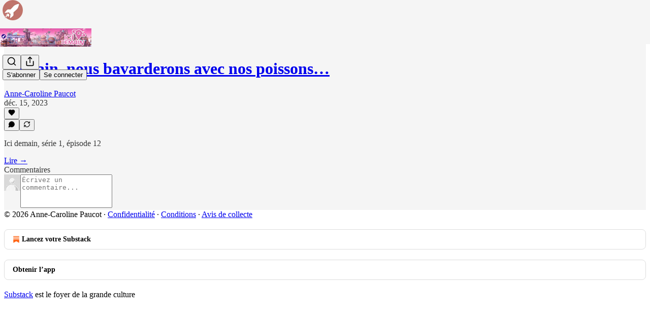

--- FILE ---
content_type: text/css
request_url: https://substackcdn.com/bundle/static/css/5986.b8c2a441.css
body_size: 14538
content:
@media print{.footerButtons-ap9Sk7{display:none}}.footerSubstackCta-v5HWfj{font-size:14px;font-weight:var(--font-weight-semibold);background-color:var(--color-bg-primary);border:var(--border-default);border-radius:var(--border-radius-sm);height:40px;color:var(--color-secondary);box-sizing:border-box;white-space:nowrap;justify-content:flex-start;align-items:center;margin:20px 0;padding:10px 16px 10px 12px;line-height:18px;text-decoration:none;display:flex}.footerSubstackCta-v5HWfj.noIcon-z7v9D8{padding:10px 16px}.footerSubstackCta-v5HWfj.sizeSm-F_aC8H{height:28px;padding:10px 8px 10px 4px;font-size:12px}.footerSubstackCta-v5HWfj.sizeSmNoIcon-KRHkpZ{padding:10px 8px}.footerSubstackCta-v5HWfj.getTheApp-Yk3w1O svg path{fill:var(--color-primary)}.footerSubstackCta-v5HWfj:hover{color:var(--color-primary);background:var(--color-bg-secondary)}.footerSubstackCta-v5HWfj svg{width:22px;height:22px}.footerSubstackCta-v5HWfj svg path{fill:var(--color-accent-fg-orange);stroke:#0000}.footer.themed-background .footerSubstackCta-v5HWfj{border:var(--border-default-themed)}.compact-footer .footer .footerSubstackCta-v5HWfj{margin:0}.appUpsell-ZCFh94{border-radius:var(--border-radius-md);width:auto;max-height:40px}.rowBorderBottom-tHD_Mb{border-bottom:var(--border-default)}.table-m2WTld{border-collapse:collapse;flex-grow:1;max-height:100%;overflow:scroll}.modal-bBpQD3{max-width:50vw;height:60vh;width:auto!important;display:flex!important}@media (max-width:640px){.modal-bBpQD3{max-width:100vw}}.noGrow-skbZ94{flex:0}.grow-CBXF8f{flex:1}.cellPadding-f5tfb5{padding:4px}.cookieBanner-fZ6hup{background-color:var(--color-bg-primary);text-align:center;z-index:1000;width:100%;padding:10px;position:fixed;bottom:0;left:0;box-shadow:0 -2px 5px #0003}.cookieBannerHide-Z9vVXQ{opacity:-1}.pageWrapper-JRNFOD{width:100%;height:90vh;margin:0;padding:0;position:relative}.iframe-UZJJEZ{border:none;width:100%;height:100%;margin:0;padding:0;display:block}.loadingContainer-RJ6q8J{z-index:1;position:absolute;top:50%;left:50%;transform:translate(-50%,-50%)}.pageContainer-PCEs9w{font-family:var(--font-family-text)}.containerFP-Ndac1V{box-sizing:border-box;border:1px solid var(--color-fg-primary-themed);width:100%;max-width:310px;height:auto;position:relative}@media (max-width:768px){.containerFP-Ndac1V{max-width:none}}.name-mkZ7O7{padding-right:32px}@media (max-width:768px){.name-mkZ7O7{padding-right:0}}.imgFP-nsipp_{height:var(--size-80);width:var(--size-80);display:block}.toggleBox-FyAfgO{box-sizing:border-box;border:solid 1px var(--color-fg-primary-themed);background-color:var(--web_bg_color);cursor:pointer;justify-content:center;align-items:center;width:40px;height:40px;display:flex;position:absolute;top:-1px;right:-1px}.toggleBox-FyAfgO.selected-bOtT9y{background-color:var(--color-fg-primary-themed)}.toggleBox-FyAfgO:not(.selected-bOtT9y):hover{border:solid 2px var(--color-accent-themed);background-color:#fff}.toggleBox-FyAfgO:not(.selected-bOtT9y):hover svg{stroke:var(--color-accent-themed)}.previewLink-nVh1jb:hover{text-decoration:underline}.img-tyGf_Q{height:var(--size-64);width:var(--size-64);border-radius:var(--border-radius-sm);display:block}.container-Yff188{box-sizing:border-box;border:1px solid var(--color-utility-detail-themed);width:242px;height:300px;position:relative}.selectableContainer-nkPfNo{cursor:pointer}.selectedContainer-jizK_g.selectedContainer-jizK_g.selectedContainer-jizK_g.selectedContainer-jizK_g{border-color:var(--color-fg-primary-themed)}.clickableContainer-BH19PC.clickableContainer-BH19PC.clickableContainer-BH19PC.clickableContainer-BH19PC{cursor:pointer}.clickableContainer-BH19PC.clickableContainer-BH19PC.clickableContainer-BH19PC.clickableContainer-BH19PC:hover{background-color:var(--color-bg-elevated-hover-themed)}.containerMobile-MaSyfh{box-sizing:border-box;border:1px solid var(--color-utility-detail-themed);width:100%;position:relative}.imgMobile-afxbEf{height:var(--size-32);width:var(--size-32);border-radius:var(--border-radius-sm);display:block}.selector-x5tcGg{top:var(--size-16);right:var(--size-16);height:var(--size-24);width:var(--size-24);box-sizing:border-box;position:absolute}.unselected-B90yNk{border-radius:var(--border-radius-full);border:1px solid var(--color-fg-secondary-themed);box-sizing:border-box}.seeLatest-OQwW6G.seeLatest-OQwW6G.seeLatest-OQwW6G.seeLatest-OQwW6G.seeLatest-OQwW6G{cursor:pointer;color:var(--color-fg-secondary-themed)}.container-AE41Ma{width:100%}.fixedSubscribeBar-X5I6UT{z-index:1;box-sizing:border-box;background-color:#000;width:100%;height:20vh;max-height:200px;padding:20px;transition:all .2s cubic-bezier(.91,.42,.21,.95);position:fixed;bottom:0;left:0;transform:translateY(100%)}.fixedSubscribeBar-X5I6UT.open-CGNCgZ{transform:translate(0,0)}.fixedSubscribeBarInner-l5Soh3{width:100%;max-width:1360px}.emailInput-c9dJvv.emailInput-c9dJvv.emailInput-c9dJvv.emailInput-c9dJvv{background-color:var(--web_bg_color);box-sizing:border-box;max-width:500px;height:56px;font:500 16px/1.7 var(--fp-sans);border:none;border-radius:0;padding-top:16px;padding-bottom:16px}.subscribeButton-mRGW3e.subscribeButton-mRGW3e.subscribeButton-mRGW3e.subscribeButton-mRGW3e{border-color:var(--color-accent-themed);height:56px;font:500 16px/1.7 var(--fp-sans);text-transform:uppercase;background:var(--color-accent-themed);border:1px solid var(--color-accent-themed);color:var(--color-accent-themed-inverse);border-radius:0;flex-shrink:0;width:auto;min-width:125px}.prompt-CndLXc.prompt-CndLXc.prompt-CndLXc.prompt-CndLXc{width:500px;padding:0}@media (max-width:875px){.prompt-CndLXc.prompt-CndLXc.prompt-CndLXc.prompt-CndLXc{width:initial}}@media (max-width:640px){.fixedSubscribeBarInner-l5Soh3{text-align:center}.fixedSubscribeBar-X5I6UT{padding:20px}}.containerFP-07t9zF{box-sizing:border-box;width:100%;height:auto;position:relative}@media (max-width:768px){.containerFP-07t9zF{max-width:none}}.name-a0Fz9O{scroll-margin-top:84px}.sectionName-rkaqT2{margin-top:-4px;scroll-margin-top:84px}@media (max-width:768px){.name-a0Fz9O{padding-right:0}}.imgFP-inDFlQ{height:var(--size-80);width:var(--size-80);display:block}.toggleBox-imiF_d{box-sizing:border-box;border:solid 1px var(--color-fg-primary-themed);background-color:var(--web_bg_color);cursor:pointer;justify-content:center;align-items:center;width:24px;height:24px;padding:2px;display:flex}.toggleBox-imiF_d.selected-BzhSfY{background-color:var(--color-fg-primary-themed)}.toggleBox-imiF_d:not(.selected-BzhSfY):hover{border:solid 2px var(--color-accent-themed);background-color:#fff}.toggleBox-imiF_d:not(.selected-BzhSfY):hover svg{stroke:var(--color-accent-themed)}.previewLink-E_1a9P:hover{text-decoration:underline}.img-WX3nAp{height:var(--size-64);width:var(--size-64);border-radius:var(--border-radius-sm);display:block}.container-o46UIK{box-sizing:border-box;border-top:1px solid var(--color-utility-detail-themed);width:242px;height:300px;position:relative}.containerFP-07t9zF.newsletter-D2dW12{justify-content:flex-start;padding-left:34px}.selectableContainer-YL_iyh{cursor:pointer}.selectedContainer-n52rn6.selectedContainer-n52rn6.selectedContainer-n52rn6.selectedContainer-n52rn6{border-color:var(--color-fg-primary-themed)}.clickableContainer-kN6aXS.clickableContainer-kN6aXS.clickableContainer-kN6aXS.clickableContainer-kN6aXS{cursor:pointer}.clickableContainer-kN6aXS.clickableContainer-kN6aXS.clickableContainer-kN6aXS.clickableContainer-kN6aXS:hover{background-color:var(--color-bg-elevated-hover-themed)}.containerMobile-FCXV4L{box-sizing:border-box;border:1px solid var(--color-utility-detail-themed);width:100%;position:relative}.imgMobile-yxcTR0{height:var(--size-32);width:var(--size-32);border-radius:var(--border-radius-sm);display:block}.selector-m97riq{top:var(--size-16);right:var(--size-16);height:var(--size-24);width:var(--size-24);box-sizing:border-box;position:absolute}.filled-checkmark-icon-circle{fill:var(--color-accent-themed)}.unselected-o9ICqY{border-radius:var(--border-radius-full);border:1px solid var(--color-fg-secondary-themed);box-sizing:border-box}.seeLatest-RyDQ23.seeLatest-RyDQ23.seeLatest-RyDQ23.seeLatest-RyDQ23.seeLatest-RyDQ23{cursor:pointer;color:var(--color-fg-secondary-themed)}@media (min-width:1024px){.containerFP-07t9zF.newsletter-D2dW12{border:1px solid var(--color-utility-detail-themed);padding-left:16px}}.container-TdpX8j{max-width:1360px;margin:0 auto 32px}.menuContainer-eVgk2K{z-index:3;width:100vw}.menu-QeR7Zf{background-color:var(--color-bg-primary-themed);width:100%;position:absolute;top:0}.menu-QeR7Zf.menuOpen-Y2LbVM{box-shadow:var(--shadow-md)}.menu-QeR7Zf.menuFixed-aZOMlg{position:fixed;top:0}.activeDropdown-TfhPGt{border-bottom:1px solid var(--color-fg-primary-themed)}.dropdownItem-CUrbuV{text-transform:uppercase;cursor:pointer;padding:16px 30px}.activeButton-mA_kLf{border-bottom:4px solid var(--color-accent-themed);padding-bottom:4px}.sectionItem-qgeeAr{box-sizing:border-box;padding:16px 0}.fullWidth-MFfT4k{width:100%}.dividerFP-xuOYlu{background-color:var(--color-fg-primary-themed);width:100%;height:5px}.dividerLight-El30xh{background-color:var(--color-utility-detail-themed);width:100%;height:1px}.selectAll-mqDRzw{flex-wrap:nowrap;flex-shrink:0}.selectAllWrapper-NrGWzW:hover .selectAll-mqDRzw.selectAll-mqDRzw.selectAll-mqDRzw.selectAll-mqDRzw{color:var(--color-accent-themed)}.selectAllWrapper-NrGWzW:hover svg{stroke:var(--color-accent-themed)}@media (min-width:768px){.container-TdpX8j{margin-bottom:80px;padding:0 40px}.contentColumn-dSrdJe{max-width:calc(100% - 300px);padding-top:0;padding-right:0}.menu-QeR7Zf{width:auto;padding-left:0;top:40px}.menu-QeR7Zf.menuFixed-aZOMlg{top:64px}.menuContainer-eVgk2K{z-index:2}}@media (min-width:1024px){.contentColumn-dSrdJe{max-width:calc(100% - 350px);padding-top:0}.sectionContainer-TeyA0k{grid-template-columns:50% 50%;display:grid}}@media (min-width:1300px){.sectionContainer-TeyA0k{grid-template-columns:33% 33% 33%}}.container-moTuSH{padding-top:var(--size-16);padding-bottom:var(--size-48);padding-left:var(--size-24);padding-right:var(--size-24);max-width:776px;margin:0 auto}.container-moTuSH.large-pO5KJu{max-width:1140px}.newsletterList-TOG54r{padding-top:40px}.accountLink-UwyLNq.accountLink-UwyLNq.accountLink-UwyLNq.accountLink-UwyLNq.accountLink-UwyLNq{color:var(--color-fg-secondary-themed)}.selectAll-z_I3hx{flex-wrap:nowrap;flex-shrink:0}.selectAllWrapper-CuXhFC:hover .selectAll-z_I3hx.selectAll-z_I3hx.selectAll-z_I3hx.selectAll-z_I3hx{color:var(--color-accent-themed)}.selectAllWrapper-CuXhFC:hover svg{stroke:var(--color-accent-themed)}.getTicketsHeaderWrapper-SZWsSS{width:100%;margin:24px 0}.getTicketsHeader-x8EjLy{align-items:center;width:100%;margin-top:12px}.getTicketsButton-kg7NHY{align-self:flex-end;align-items:center;width:100%;margin-top:12px}.addToCalendar-Ly6tvS{align-items:center;width:100%;display:flex}@media (min-width:768px){.getTicketsHeaderWrapper-SZWsSS{width:auto;margin-top:40px}.getTicketsHeader-x8EjLy{position:static}}.selectedSpeaker-icrBiI{background-color:#f9fafb;border:1px solid #e5e7eb;border-radius:6px;align-items:center;padding:8px 12px}.datetimeInput-OqKjSC{width:100%;min-height:40px;font-size:15px;font-family:var(--font-family-text);border:1px solid #d1d5db;border-radius:6px;padding:8px 12px}.ticketButton-_hOigI{color:#fff;background-color:#dc2626;border-radius:4px;padding:6px 12px;font-size:14px;font-weight:500;text-decoration:none;display:inline-block}.ticketButtonContainer-A4voWr{margin-top:8px}.formLabel-LFkbuh{margin-bottom:8px;font-weight:500;display:block}.columnLabel-bQ1kce{display:none}.tabs-d40s8L{border-bottom:1px solid var(--color-fg-primary-themed);border-top:4px solid var(--color-fg-primary-themed);padding-top:2px}.carouselSection-gPB50n{margin-top:64px}.viewAll-yqgIin{cursor:pointer;align-items:center;display:flex;position:absolute;top:-40px;right:0}.activeIndicator-I76W2t{background-color:var(--color-accent-themed);height:4px;position:absolute;bottom:-1px;left:0;right:0}.body-MEXoZj{margin-top:16px}.gridContainer-cUzqtv{flex-direction:column;padding:0;display:flex}.gridElement-yo5ihO{margin-top:40px;margin-bottom:24px}.gridContentWide-rxBiud{position:relative}@media (max-width:767px){.minusPadding-PaL7bd{margin-left:calc(var(--container-horizontal-padding-mobile)*-1);margin-right:calc(var(--container-horizontal-padding-mobile)*-1);padding-left:0;padding-right:0}.minusPadding-PaL7bd>div{padding-left:var(--container-horizontal-padding-mobile);padding-right:var(--container-horizontal-padding-mobile)}}.header-mDRyAe{margin:16px 0 24px;position:-webkit-sticky;position:sticky;top:65px}.upcomingEventsHeader-woqqJt{max-width:150px}.section-K5XK4J{margin-top:0}.overviewContent-XLjjqs{margin-bottom:24px}.storyFilters-Lww1a5{flex-direction:row;margin-bottom:24px;display:flex;overflow-x:auto}.storyFilters-Lww1a5 button{border-radius:16px;padding:2px 8px}.eventFilterSidebar-HGZH1F{z-index:1;position:relative}.eventFiltersContainer-PfCZ51{z-index:1}.eventFilters-Gdxaic{justify-content:space-between;align-items:flex-start;gap:8px;width:100%;overflow:auto}.filterDrawer-fhVjQs{background:var(--web_bg_color);width:100vw;top:100%;left:calc(var(--container-horizontal-padding-mobile)*-1);padding:8px var(--container-horizontal-padding-mobile)24px var(--container-horizontal-padding-mobile);box-shadow:var(--shadow-md);box-sizing:border-box;position:absolute}.halfWidth-O2RF3T{width:50%}.fullWidth-PjDnZi{width:100%}.gridDrawer-HhS2nB{grid-template-columns:1fr 1fr;gap:8px;width:100%;margin:8px 0;display:grid}.filterLabel-vseYc7{justify-content:space-between;align-items:center;width:100%}.filterLabel-vseYc7:hover,.filterLabel-vseYc7.isOpen-d3Hazm{color:var(--color-accent-themed)!important;stroke:var(--color-accent-themed)!important}.filterLabel-vseYc7:hover>*{color:inherit!important;stroke:inherit!important}.filterInput-uDsFci{width:100%}.link-yscYw4{cursor:pointer;align-items:center;margin:8px 0;display:flex}.link-yscYw4:hover{color:var(--color-accent-themed)!important}.caret-hr8414{transform:rotate(180deg)}.collapsed-IIhTt4.caret-hr8414{transform:rotate(0)}.presentingSponsorItem-IK1Qmj{flex-direction:column;align-items:flex-start;display:flex}.presentingSponsorItem-IK1Qmj .logoImage-kRUrob{aspect-ratio:1;object-fit:cover;width:100%;height:100%;margin-bottom:16px}.sponsorsSection-BrYna3{border-bottom:2px solid #bebdb8;padding-bottom:40px}.presentingSponsors-UxJZOf{grid-template-columns:repeat(2,1fr);gap:32px 40px;display:grid}.associateSponsorItem-zHyb7w{justify-content:center;justify-self:center;align-items:center;display:flex}.associateSponsorItem-zHyb7w .logoImage-kRUrob{object-fit:cover;width:auto;max-height:48px}.associateSponsorItem-zHyb7w:nth-child(3n+1){justify-self:flex-start}.associateSponsorItem-zHyb7w:nth-child(3n){justify-self:end}.associateSponsors-a_8Uy9{grid-template-columns:repeat(3,1fr);justify-content:space-between;gap:20px;display:grid}.eventSponsors-I3hh3z{grid-template-columns:1fr 1fr;gap:30px;display:grid}.eventSponsors-I3hh3z img{width:100%}.accentText-Jdzypb{color:var(--color-accent-themed);stroke:var(--color-accent-themed)}.clearAll-e_qauL.clearAll-e_qauL{cursor:pointer;margin-top:32px;text-decoration:underline}.grid2-omt62a{grid-template-columns:1fr 1fr;display:grid}.radioButton-YqfUDb{background-color:var(--color-fg-primary-themed)}.contentBlock-vCbxlb{width:100%;margin-top:40px}.thickDivider-GSdz5t{background-color:var(--color-fg-primary-themed);height:4px;margin-top:40px}.speakerContainer-Cy_jJg{flex-basis:50%}.subscribeButton-EGn0ZU.subscribeButton-EGn0ZU.subscribeButton-EGn0ZU.subscribeButton-EGn0ZU{position:absolute;top:0;right:0;transform:none}.authorCard-jki8YU{position:relative}.eventsPreview-jo606i{overflow-x:auto}.seriesItem-mdFy9Y{cursor:pointer}.eventsContainer-oKPVOv{width:100%}@media (min-width:768px){.clearAll-e_qauL.clearAll-e_qauL{margin-top:0}.tabs-d40s8L{position:-webkit-sticky;position:sticky;top:0}.gridContainer-cUzqtv{grid-template-columns:minmax(0,1fr) 2fr 1fr;width:100%;margin-top:48px;padding-left:0;display:grid}.header-mDRyAe{margin-top:0}.upcomingEventsHeader-woqqJt{max-width:none}.section-K5XK4J{margin-top:72px}.manifesto-dsJabs{margin-top:12px}.keepReading-ZcGvRV{cursor:pointer;align-items:center;gap:8px;margin:24px auto 40px;display:flex}.gridContentWide-rxBiud{grid-column:2/4}.viewAll-yqgIin{top:-64px}.filterButton-P9_uB2{width:100%;padding:0}.columnLabel-bQ1kce{margin-bottom:40px;display:block}.eventSponsors-I3hh3z{grid-template-columns:1fr 1fr 1fr;gap:40px}.gridDrawer-HhS2nB{flex-direction:column;display:flex}.filterDrawer-fhVjQs{box-shadow:none;width:auto;margin-bottom:8px;padding:0;position:static}.authorCard-jki8YU{width:50%}.subscribeButton-EGn0ZU{padding:8px}.filterInput-uDsFci{margin-top:8px}}.textarea-Ohqcz2{border:1px solid var(--color-utility-detail);background-color:var(--color-bg-primary);color:var(--color-fg-primary);border-radius:0;padding:16px;line-height:24px}.textareaWithIcon-kncL3t{padding-right:48px}.dark-theme .textarea-Ohqcz2{border:var(--border-default);background-color:#2d2d2a;color:#fff!important}.iconContainer-aheBDP{bottom:8px;right:8px}.eventCard-uFRmX6{flex-direction:column;flex:1;min-width:250px;display:flex;position:relative}.eventCardHeader-uVMduR{justify-content:space-between;align-items:flex-start;margin-bottom:12px;display:flex}.eventCardHeader-uVMduR svg{margin-right:8px}.eventCardTitle-HyD3H8{cursor:pointer;margin-top:12px;margin-bottom:12px}.eventCardTitle-HyD3H8:hover{color:var(--color-accent-themed)!important}.eventActions-UyJo9k{gap:8px;display:flex;position:absolute;top:16px;left:16px}.eventTypes-DizLQi{gap:8px;position:absolute;top:16px;right:16px}.eventDescription-MzE2D1{text-overflow:ellipsis;margin-bottom:8px;overflow:hidden}.typeTag-dtvX8u{opacity:.8;border-radius:8px;padding:8px}.in-person-bGFEFa{background:#e0a39b}.livestream-EzMp0v{background:#97aeba}.actionButton-CdUeYP{color:#374151;cursor:pointer;background-color:#fff;border:1px solid #d1d5db;border-radius:4px;padding:4px 8px;font-size:12px;text-decoration:none}.actionButton-CdUeYP:hover{background-color:#f3f4f6}.deleteButton-EwTebW{color:#dc2626;border-color:#fca5a5}.deleteButton-EwTebW:hover{background-color:#fef2f2}.eventStatusLabel-Jeu7Gn{background-color:#fff;border:1px solid #d1d5db;border-radius:4px;padding:4px 8px}.eventCardBottom-HEIxGW{flex:1;justify-content:space-between}.coverImage-EDvboy{object-fit:cover;aspect-ratio:1;cursor:pointer;width:100%}.eventSeriesLink-VmrOOC{cursor:pointer}.desktop .eventCard-uFRmX6{min-width:none;grid-template-columns:1fr 1fr 1fr;gap:40px;display:grid}.desktop .eventCardHeader-uVMduR{justify-content:flex-start;margin:0}.desktop .eventCardTitle-HyD3H8{margin-top:0}.desktop .eventTypes-DizLQi{margin-top:auto;position:static}.coverImage-lDa1UL{object-fit:cover;aspect-ratio:1.25;cursor:pointer;width:100%;height:100%}.headerImage-YvCrC1{max-width:100%;margin:24px 0}.datetimeInput-W3o29e{width:100%;min-height:40px;font-size:15px;font-family:var(--font-family-text);border:1px solid #d1d5db;border-radius:6px;padding:8px 12px}.formLabel-YcWPTP{margin-bottom:8px;font-weight:500;display:block}.columnLabel-FiYzFV{display:none}.tabs-pvo6fW{border-bottom:1px solid var(--color-fg-primary-themed);border-top:4px solid var(--color-fg-primary-themed);padding-top:2px}.carouselSection-o6Vatv{margin-top:64px}.viewAll-G3ryYO{cursor:pointer;align-items:center;display:flex;position:absolute;top:-40px;right:0}.activeIndicator-QrOuU6{background-color:var(--color-accent-themed);height:4px;position:absolute;bottom:-1px;left:0;right:0}.body-jM2qDJ{margin-top:16px}.header-qyY_LG{margin:16px 0 24px;position:-webkit-sticky;position:sticky;top:65px}.section-eGkqMh{margin-top:0}.overviewContent-woD8Go{margin-bottom:24px}.storyFilters-TUKs8u{flex-direction:row;margin-bottom:24px;display:flex;overflow-x:auto}.storyFilters-TUKs8u button{border-radius:16px;padding:2px 8px}.filterDrawer-xiacDR{background:var(--web_bg_color);width:100vw;box-shadow:var(--shadow-md);padding:8px 15vw 24px;position:absolute;top:100%;left:-15vw}.halfWidth-Kvs4D8{width:50%}.fullWidth-huxevk{width:100%}.link-d7W3vi{cursor:pointer;align-items:center;margin:8px 0;display:flex}.link-d7W3vi:hover{color:var(--color-accent-themed)!important}.presentingSponsorItem-iRdcBr{flex-direction:column;align-items:flex-start;display:flex}.presentingSponsorItem-iRdcBr .logoImage-n6AJcY{aspect-ratio:1;object-fit:cover;width:100%;height:100%;margin-bottom:16px}.sponsorsSection-sBBwhX{border-bottom:2px solid #bebdb8;padding-bottom:40px}.presentingSponsors-IdhPjQ{grid-template-columns:repeat(2,1fr);gap:32px 40px;display:grid}.associateSponsorItem-JmCeIG{justify-content:center;justify-self:center;align-items:center;display:flex}.associateSponsorItem-JmCeIG .logoImage-n6AJcY{object-fit:cover;width:auto;max-height:48px}.associateSponsorItem-JmCeIG:nth-child(3n+1){justify-self:flex-start}.associateSponsorItem-JmCeIG:nth-child(3n){justify-self:end}.associateSponsors-E6uJdd{grid-template-columns:repeat(3,1fr);justify-content:space-between;gap:20px;display:grid}.eventSponsors-QajGni{grid-template-columns:1fr 1fr;gap:30px;display:grid}.eventSponsors-QajGni img{width:100%}.accentText-PJoM9f{color:var(--color-accent-themed);stroke:var(--color-accent-themed)}.clearAll-PlzbdB.clearAll-PlzbdB{cursor:pointer;margin-top:32px;text-decoration:underline}.grid2-Qn3XQs{grid-template-columns:1fr 1fr;display:grid}.radioButton-xrh_v2{background-color:var(--color-fg-primary-themed)}.contentBlock-ZJEFvK{width:100%;margin-top:40px}.thickDivider-nMBiD6{background-color:var(--color-fg-primary-themed);height:4px;margin-top:40px}.subscribeButton-y1jTFS{position:absolute;top:0;right:0}.authorCard-rbBteZ{position:relative}.eventCard-kqvX4w{min-width:250px}.eventsPreview-iW8fgn{overflow-x:auto}@media (min-width:768px){.headerImage-YvCrC1{margin:40px 0}.tabs-pvo6fW{position:-webkit-sticky;position:sticky;top:0}.header-qyY_LG{margin-top:0}.section-eGkqMh{margin-top:72px}.manifesto-pnC01w{margin-top:12px}.keepReading-zXEd47{cursor:pointer;align-items:center;gap:8px;margin:24px auto 40px;display:flex}.gridContentWide-qDAfp5{grid-column:2/4}.viewAll-G3ryYO{top:-64px}.clearAll-PlzbdB.clearAll-PlzbdB{margin-top:0}.columnLabel-FiYzFV{margin-bottom:40px;display:block}.eventSponsors-QajGni{grid-template-columns:1fr 1fr 1fr;gap:40px}.filterDrawer-xiacDR{box-shadow:none;width:auto;margin-bottom:8px;padding:0;position:static}.authorCard-rbBteZ{width:50%}.subscribeButton-y1jTFS{padding:8px}}.background-TS_gqR{background-color:var(--color-blue)}.backgroundAlternate-_7s7DT{background-color:var(--color-fg-primary-themed)}.container-yxf71B{flex-direction:column;width:1248px;max-width:100%;margin:0 auto;padding-bottom:20px;display:flex}.containerAlternate-WGXWZq{flex-direction:column;max-width:100%;display:flex}.headerImage-Y8cPSt{max-width:100%;display:block}.headerImageAlternate-Arp7Tv{aspect-ratio:1.54;object-fit:cover}.content-iscROM{color:#fff;max-width:410px;margin:0 auto 40px;padding-top:12px}.contentAlternate-Z6mfO4{width:80%;max-width:320px;margin:0 auto;padding:40px 0}@media (min-width:768px){.container-yxf71B{flex-direction:row-reverse;justify-content:space-evenly}.containerAlternate-WGXWZq{flex-direction:row-reverse;justify-content:space-evenly;width:1320px;margin:0 auto;padding-bottom:80px}.content-iscROM{width:40%;margin:16px;padding-top:40px}.contentAlternate-Z6mfO4{width:50%;max-width:410px;margin:0 5%;padding-top:40px}.headerImage-Y8cPSt{width:60%;max-width:750px}.headerImageAlternate-Arp7Tv{aspect-ratio:.75;width:40%;max-width:543px}}.background-XIOFVG{background-color:#161718}.container-MxDuwa{flex-direction:column;max-width:100%;margin:0 auto;display:flex}.headerImage-mfhwbd{object-fit:cover;width:100%;height:300px;display:block}.headerImageAspect-T8HgTk{aspect-ratio:.75}.content-bcrzex{box-sizing:border-box;width:100%;max-width:600px;margin:0 auto;padding:40px 20px}@media (min-width:768px){.container-MxDuwa{flex-direction:row-reverse;align-items:center;max-width:1086px;padding:60px 40px}.headerImage-mfhwbd{width:45%;height:auto}.content-bcrzex{width:50%;padding:40px 5% 40px 0}}.image-sYkLIi{width:540px;max-width:100%}.footer-cRMYS1{text-align:center;color:var(--color-bg-primary-themed);background-color:var(--color-fg-primary-themed)}.footerContent-TTn9F6{max-width:1400px;margin:0 auto}.footerHed-xgaXnM{text-transform:uppercase;letter-spacing:3px;margin-bottom:-16px;font-size:96px;line-height:96px}@media (min-width:1024px){.footerHed-xgaXnM{margin-bottom:-24px;font-size:148px;line-height:148px}}.footerLink-_5lFCC>a{text-transform:uppercase;text-decoration:none}.footerLink-_5lFCC>a:hover{text-decoration:underline}.substackIcon-aS8sUQ{padding:0 4px;display:inline-block;transform:translateY(4px)}.downloadAppLink-yiuJ9E{text-transform:uppercase;border:1px solid #fff;padding:8px}.playButton-aoPveC{width:auto;height:14px}.liveTag-MsSGA4{background-color:#f8320d;border-radius:4px;align-items:center;height:28px;padding:0 8px;display:flex}.viewerCount-R1kN0i{transition:opacity .2s}.viewerCount-R1kN0i:hover{opacity:.8}.container-j8poGw{background-color:#161613}.unmuteOverlayContainer-WcXkPG{background:#0003;justify-content:center;align-items:center;display:flex;position:absolute;top:0;bottom:0;left:0;right:0}.liveStreamVideoZoom-_qvCom{height:var(--full-height);width:calc(var(--full-height)*16/9);position:absolute}.liveStreamVideo-asigz8{width:100%}.container-sckr5Y{box-sizing:border-box;width:100%;max-width:660px;margin:0 auto}.wrapper-JFyjIy.wrapper-JFyjIy.wrapper-JFyjIy.wrapper-JFyjIy{max-width:inherit}.prompt-LfHufc.prompt-LfHufc.prompt-LfHufc.prompt-LfHufc{flex-direction:row;display:flex}.subscribeButton-Nj91ga.subscribeButton-Nj91ga.subscribeButton-Nj91ga.subscribeButton-Nj91ga{color:#fff;text-transform:uppercase;background-color:#161613;border:none;border-radius:0;height:56px;font:500 16px/1.2 American Grotesk,sans-serif}.input-PZFqCj.input-PZFqCj.input-PZFqCj.input-PZFqCj{border:1px solid #161613;border-right:0;border-radius:0;height:56px;font:500 16px/1.2 American Grotesk,sans-serif}.input-PZFqCj.input-PZFqCj.input-PZFqCj.input-PZFqCj:focus{box-shadow:none}@media (max-width:768px){.prompt-LfHufc.prompt-LfHufc.prompt-LfHufc.prompt-LfHufc{flex-direction:column;gap:8px}.input-PZFqCj.input-PZFqCj.input-PZFqCj.input-PZFqCj{text-align:center;border-right:1px solid #161613}}.container-F6lwXo{grid-gap:var(--column-gap);grid-template-columns:repeat(4,1fr);display:grid}@media (max-width:1024px){.container-F6lwXo{grid-template-columns:repeat(3,1fr)}}.itemImage-xOyOyH{width:100%}.itemImageHoverOverlay-Q1cWQy{background-color:#00000059;position:absolute;top:0;bottom:0;left:0;right:0}.itemImageMobile-Q0peCf{width:90px}.itemBodyMobile-pajlxB{flex-grow:1}.input-yab_Zq.input-yab_Zq.input-yab_Zq.input-yab_Zq{box-sizing:border-box;width:100%;height:56px;font:500 16px/1.7 var(--fp-sans);color:#161613;background-color:#fff;border:1px solid #161613;border-radius:0;outline:none;padding:16px;transition:border-width .2s}.inputSm-LeCzcW.input-yab_Zq.input-yab_Zq.input-yab_Zq{height:40px;padding:8px 16px;font-size:14px}.input-yab_Zq.input-yab_Zq.input-yab_Zq.input-yab_Zq::placeholder{color:#666;font-weight:400}.input-yab_Zq.input-yab_Zq.input-yab_Zq.input-yab_Zq:disabled{color:#999;cursor:not-allowed;background-color:#f5f5f5}.input-yab_Zq.input-yab_Zq.input-yab_Zq.input-yab_Zq:read-only{background-color:#f9f9f9}.editRowContent-Q3ex6r{width:100%}.fullHeight-fzWhjy{height:100%}.content-LYcGXJ{overflow-wrap:break-word;word-break:break-word}.contentWrapper-IH9YEj{flex-grow:1}.input-CUQULH{margin-top:4px}.viewProfile-u5hCP0.viewProfile-u5hCP0{text-decoration:underline}.actionLink-ovC95f{font-weight:700;text-decoration:underline}.clickable-QzUIvj{cursor:pointer}.actionItem-Th40ya{transition:all .2s}.actionItem-Th40ya:hover{text-decoration:underline}.sectionHeader-Z3zoO8{cursor:pointer;-webkit-user-select:none;user-select:none}.chevron-NOVYNS{transition:transform .3s}.expanded-Tjjigv{transform:rotate(180deg)}.podcastLogo-AAT5j_{background-color:#d3d3d3;background-position:50%;background-size:cover;border-radius:4px;width:40px;height:40px}.inputField-ZlLLCs.inputField-ZlLLCs.inputField-ZlLLCs.inputField-ZlLLCs{border:none;border:var(--border-default);border-radius:0 var(--border-radius-sm)var(--border-radius-sm)0;color:var(--color-fg-primary);background-color:var(--color-bg-primary);box-sizing:border-box;border-left:none;flex-grow:1;padding:5px 5px 5px 4px;font-size:16px;font-style:italic;line-height:24px}.inputField-ZlLLCs.inputField-ZlLLCs.inputField-ZlLLCs.inputField-ZlLLCs:hover{cursor:text}.inputField-ZlLLCs.inputField-ZlLLCs.inputField-ZlLLCs.inputField-ZlLLCs.themed-qm5g5y{background-color:var(--color-bg-secondary-themed);border:var(--border-default-themed);color:var(--color-fg-primary-themed)}.currencyInput-n4aG03{border:var(--border-default);background-color:var(--color-bg-primary);color:var(--color-fg-primary);box-sizing:border-box;border-radius:var(--border-radius-sm)0 0 var(--border-radius-sm);padding:5px 8px}.currencyInput-n4aG03.themed-qm5g5y{border:var(--border-default-themed);background-color:var(--color-bg-secondary-themed);color:var(--color-fg-primary-themed)}.inputContainer-JJXl4U{box-sizing:border-box;width:100%;font-family:var(--font-family-text);color:var(--color-fg-primary)}.inputContainer-JJXl4U.themed-qm5g5y{color:var(--color-fg-secondary-themed)}.outlineWrapper-MqmfKS{white-space:nowrap;display:inline-block;position:relative}.outlineWrapperWithWarning-x5ALXu{margin-right:28px}.warningContainer-lQlVcA{margin-top:-10px;padding-left:10px;line-height:20px;display:inline;position:absolute;top:50%}.outlineWrapperSelected-KXkgz5:before{border:1px solid var(--color-accent-themed);border-radius:var(--border-radius-sm);content:"";pointer-events:none;width:100%;height:100%;padding:4px;position:absolute;top:-4px;left:-4px}.amountInput-pcn7kh{width:24px;min-width:24px!important;max-width:68px!important;color:inherit!important;font-size:inherit!important;background:0 0!important;border:none!important;margin:0!important;padding:0!important;display:inline-block!important}.amountInputDeselected-W75Nrd{pointer-events:none}.selected-Rkwzkv{box-shadow:var(--focus-input-ring)}.grid-NonZWA{grid-column-gap:var(--size-16);grid-row-gap:var(--size-16);grid-template-columns:100px 1fr;display:grid}.table-divider-O5XQ7c{grid-column:1/span 2}.clickable-U5bOwj{cursor:pointer;transition:all .2s}.clickable-U5bOwj:hover{text-decoration:underline}.expandable-UB3Kke{cursor:pointer}.expandable-UB3Kke:hover{opacity:.8}.actionLink-Ghc0Ci{text-decoration:underline}.actionLink-Ghc0Ci:hover{opacity:.8}.container-f1dBWX{max-width:1000px;margin:100px auto 0}@media screen and (max-width:768px){.container-f1dBWX{max-width:100%}}.tabContainer-ZyUff9{min-height:var(--full-height);justify-content:center;gap:96px;margin:32px auto}@media screen and (max-width:768px){.tabContainer-ZyUff9{border-bottom:1px solid #e0e0e0;flex-direction:column;gap:16px;margin-bottom:0;overflow-x:auto}}.tab-zPdpGg.tab-zPdpGg.tab-zPdpGg.tab-zPdpGg{text-underline-offset:6px;text-decoration-thickness:3px}.selectedTab-h46kjj{text-decoration:underline;-webkit-text-decoration-color:var(--color-accent-themed);-webkit-text-decoration-color:var(--color-accent-themed);-webkit-text-decoration-color:var(--color-accent-themed);text-decoration-color:var(--color-accent-themed)}.tabContent-Q4YhmV{flex-grow:1;max-width:660px;margin-bottom:120px}.upgradeBanner-qujPvE{border:1px solid #000;margin-bottom:24px;padding:16px 24px}@media screen and (max-width:768px){.tab-zPdpGg.tab-zPdpGg.tab-zPdpGg{white-space:nowrap;border-radius:0;flex-shrink:0;justify-content:center;min-width:auto;padding:8px 16px}.upgradeBanner-qujPvE{padding:8px}.selectedTab-h46kjj.selectedTab-h46kjj.selectedTab-h46kjj{border-bottom:3px solid var(--color-accent-themed);font-weight:500;text-decoration:none}.tab-zPdpGg.tab-zPdpGg.tab-zPdpGg:hover{text-decoration:none}.tabContent-Q4YhmV{max-width:100%;margin:0 0 60px;padding:0 16px}.tabMenu-TPrBTB{scrollbar-width:none;-ms-overflow-style:none;border-bottom:1px solid #e0e0e0;width:100%;display:flex;overflow-x:auto}.tabMenu-TPrBTB::-webkit-scrollbar{display:none}}.outerContainer-_EB7WB{position:relative;overflow:hidden}@media screen and (max-width:768px){.outerContainer-_EB7WB{margin:0 calc(-1*var(--container-horizontal-padding-mobile))}}.innerTrack-Kj4zL_{height:100%;position:relative}.panel-Y2mj7O{transform-origin:50%;position:absolute;top:50%;left:0}.videoPostImage-dwXmpQ{width:100%}.previousBackground-l9aBt9,.nextBackground-_36RTD{-webkit-user-select:none;user-select:none;cursor:pointer;align-items:center;width:100px;display:flex;position:absolute;top:0;bottom:0}@media screen and (max-width:768px){.previousBackground-l9aBt9,.nextBackground-_36RTD{width:var(--container-horizontal-padding-mobile)}}.previousBackground-l9aBt9{background:linear-gradient(90deg,#161613 0%,#161613 10%,#16161380 40%,#16161300 100%);justify-content:flex-start;left:0}@media screen and (max-width:768px){.previousBackground-l9aBt9{left:var(--size-12);background:0 0}}.nextBackground-_36RTD{background:linear-gradient(270deg,#161613 0%,#161613 10%,#16161380 40%,#16161300 100%);justify-content:flex-end;right:0}@media screen and (max-width:768px){.nextBackground-_36RTD{right:var(--size-12);background:0 0}}.header-MeQvZM{background-color:var(--color-bg-primary)}.headerContents-XMY0rT{grid-gap:40px;grid-template-columns:repeat(12,1fr);display:grid}.headerContents-XMY0rT>:first-child{grid-column:1/span 4;align-self:center}.headerContents-XMY0rT>:nth-child(2){grid-column:5/span 8;align-self:center}.sectionImage-OVlQ8l{width:150px}.sectionTitle-Aad7Bm:hover{color:var(--color-accent-themed)}.sectionContainer-g1nief:has(.sectionImage-OVlQ8l:hover) .sectionTitle-Aad7Bm{color:var(--color-accent-themed)}.bodyContents-ivBy3X{grid-gap:40px;grid-template-columns:repeat(12,1fr);min-height:50vh;display:grid}.bodyContents-ivBy3X>:first-child{grid-column:4/span 6}@media screen and (max-width:1024px){.bodyContents-ivBy3X{display:block}}.carouselContainer-h0k1wv{overscroll-behavior-x:contain;touch-action:pan-y;position:relative;overflow:hidden}.carouselTrack-LROA1y{width:100%;padding-bottom:4px;overflow:hidden}.carouselFade-dU2us_{background:linear-gradient(90deg,#0000 0%,#f6f4ef 100%);width:80px;height:100%;position:absolute;top:0;right:0}.mobileScrollContainer-vr1ryM{scrollbar-width:none;width:100%;margin-left:-28px;margin-right:-28px;padding-left:28px;padding-right:28px;overflow-x:auto;overflow-y:hidden}.mobileScrollContainer-vr1ryM::-webkit-scrollbar{display:none}.sectionLogo-gK1870{width:100%}.titleLink-En3yx0{-webkit-tap-highlight-color:transparent;text-decoration:none}@media (hover:hover){.titleLink-En3yx0.titleLink-En3yx0.titleLink-En3yx0:hover{color:var(--color-accent-themed,#f2312c);text-decoration:none}}.titleLink-En3yx0.titleLink-En3yx0.titleLink-En3yx0:active{color:var(--color-accent-themed,#f2312c)}.container-jez8Y9{box-sizing:border-box}.intro-Yvh6eZ{font-family:var(--fp-serif);font-size:38px;font-style:italic;font-weight:500}@media screen and (max-width:768px){.intro-Yvh6eZ{font-size:24px}}.logo-zLbeFo{flex-grow:1;flex-shrink:1;min-width:0;max-width:85vw;min-height:0}.container-NehaVk{background-color:var(--color-fg-primary-themed);width:100vw;padding:var(--size-24)0;box-sizing:border-box;margin-left:calc(50% - 50vw);margin-right:calc(50% - 50vw)}.containerInner-ntGWZj{width:100%;max-width:var(--site-content-max-width,1100px);padding:0 var(--container-horizontal-padding);box-sizing:border-box;flex-direction:column;align-items:center;margin:0 auto;display:flex}.whiteSignInLink-INYUOp{color:#fff;text-decoration:underline}.emailFormWrapper-JpcLKh{box-sizing:border-box;justify-content:center;width:100%;max-width:448px;margin:0 auto;display:flex}@media screen and (min-width:769px){.emailFormWrapper-JpcLKh .fp-email-input-accent{flex-shrink:0;width:261px!important;max-width:none!important}.emailFormWrapper-JpcLKh .fp-subscribe-button-accent{flex-shrink:0;width:187px!important;max-width:none!important}}@media screen and (max-width:768px){.container-NehaVk{padding:var(--size-24)0}.containerInner-ntGWZj{padding:0 var(--container-horizontal-padding-mobile)}.emailFormWrapper-JpcLKh{max-width:100%;padding:0 var(--container-horizontal-padding-mobile)}}.videoWrapper-gU8vC5{aspect-ratio:auto;width:-webkit-fit-content;width:fit-content;position:relative}.mobileContainer-qor88J{width:100vw!important;margin-left:calc(50% - 50vw)!important;margin-right:calc(50% - 50vw)!important}@media (max-width:768px){.videoWrapper-gU8vC5{aspect-ratio:390/741;width:100%;max-width:none}}.video-E02_Ms{width:658px;height:658px;position:relative}.smallScreenVideo-UKN5BQ{width:100%;height:100%;position:relative}.playButton-elyoq5{z-index:2;cursor:pointer;justify-content:center;align-items:center;padding:16px;display:flex;position:absolute;top:50%;left:50%;transform:translate(-50%,-50%)}.wrapper-vT80lr{max-width:440px}.heroText-vjETGo{max-width:586px}.container-QYwuRw{border:var(--border-default);border-radius:var(--border-radius-md);margin-bottom:32px}.container-b1BW1a.container-b1BW1a{max-width:624px;padding:var(--size-12)var(--size-16)var(--size-32);box-sizing:content-box;margin:0 auto}@media screen and (max-width:768px){.container-b1BW1a.container-b1BW1a{padding-top:var(--size-24)}}.container-b1BW1a .container{width:auto;margin:0}.triggerContainer-eX588u{max-width:var(--size-20);max-height:var(--size-20);justify-content:center;align-items:center;overflow:visible}.trigger-j08Uop svg{stroke:var(--color-fg-tertiary)}.input-qHk4bN{resize:none;overflow-y:auto}.form-CkZ7Kt{gap:var(--size-12);flex-direction:row;flex:1px;margin:0;display:flex}.postAsUserSwitcher-IPqxbX{cursor:pointer;height:-webkit-fit-content;height:fit-content;position:relative}.postAsUserSwitcherIcon-Q4hhV0{background-color:var(--color-bg-elevated-primary);border-radius:var(--border-radius-full);border:var(--border-default);stroke:var(--color-fg-tertiary);position:absolute;bottom:-4px;right:-4px}.link-_X6et2{cursor:pointer}.withShareButton-hQzuEn>:last-child{margin-left:auto}.collapser-Xs0O6C{--avatar-size:var(--size-32);--thread-gap:var(--size-4);--thread-width:1px;width:var(--avatar-size);cursor:pointer;top:calc(var(--avatar-size) + var(--thread-gap));position:absolute;bottom:0}.collapser-Xs0O6C:not(:-webkit-any(:lang(ae),:lang(ar),:lang(arc),:lang(bcc),:lang(bqi),:lang(ckb),:lang(dv),:lang(fa),:lang(glk),:lang(he),:lang(ku),:lang(mzn),:lang(nqo),:lang(pnb),:lang(ps),:lang(sd),:lang(ug),:lang(ur),:lang(yi))){left:0}.collapser-Xs0O6C:not(:-webkit-any(:lang(ae),:lang(ar),:lang(arc),:lang(bcc),:lang(bqi),:lang(ckb),:lang(dv),:lang(fa),:lang(glk),:lang(he),:lang(ku),:lang(mzn),:lang(nqo),:lang(pnb),:lang(ps),:lang(sd),:lang(ug),:lang(ur),:lang(yi))){left:0}.collapser-Xs0O6C:not(:is(:lang(ae),:lang(ar),:lang(arc),:lang(bcc),:lang(bqi),:lang(ckb),:lang(dv),:lang(fa),:lang(glk),:lang(he),:lang(ku),:lang(mzn),:lang(nqo),:lang(pnb),:lang(ps),:lang(sd),:lang(ug),:lang(ur),:lang(yi))){left:0}.collapser-Xs0O6C:-webkit-any(:lang(ae),:lang(ar),:lang(arc),:lang(bcc),:lang(bqi),:lang(ckb),:lang(dv),:lang(fa),:lang(glk),:lang(he),:lang(ku),:lang(mzn),:lang(nqo),:lang(pnb),:lang(ps),:lang(sd),:lang(ug),:lang(ur),:lang(yi)){right:0}.collapser-Xs0O6C:is(:lang(ae),:lang(ar),:lang(arc),:lang(bcc),:lang(bqi),:lang(ckb),:lang(dv),:lang(fa),:lang(glk),:lang(he),:lang(ku),:lang(mzn),:lang(nqo),:lang(pnb),:lang(ps),:lang(sd),:lang(ug),:lang(ur),:lang(yi)){right:0}.collapser-Xs0O6C:hover .threadLine-BvF1wF{background-color:var(--color-fg-tertiary)}.threadLine-BvF1wF{width:var(--thread-width);background-color:var(--color-bg-tertiary);height:100%;margin:0 auto}.container-u4XWUV{padding:20px}.label-gARrM9{cursor:pointer}.input-rLnHxk{box-sizing:border-box;border-radius:var(--border-radius-md);border:1px var(--color-utility-detail)solid;-webkit-appearance:none;appearance:none;width:28px;height:28px;margin:0}.selectedInput-RGkQnW{border:8px var(--color-accent-themed)solid}.mediumRule-B78a2B{height:var(--size-4);background-color:var(--color-fg-primary-themed);flex-grow:1}.sortOptionsContainer-bIIUcJ{justify-content:space-between;align-items:center;width:100%;display:flex}.commentsPaywall-ASd8iy{background-color:var(--color-blue);text-align:center}.container-u0f9W_{gap:32px;width:100%;max-width:660px;margin:0 auto 80px}@media (max-width:768px){.container-u0f9W_{margin:0 var(--container-horizontal-padding-mobile)32px;width:unset;gap:12px}}.container-Q5omP8{max-width:min(100%,var(--container-max-width,1248px));padding:24px var(--container-horizontal-padding)0;margin:0 auto;position:relative}@media screen and (max-width:768px){.container-Q5omP8{padding:0 var(--container-horizontal-padding-mobile)}}.containerForShows-FydmKs{max-width:660px;margin:0 auto}.editButtonContainer-O6BQ51{z-index:1;opacity:0;transition:opacity .15s ease-in-out;position:absolute;top:0;right:0}.container-Q5omP8:hover .editButtonContainer-O6BQ51{opacity:1}.title-lJNKDo{font-family:Georgia,serif;font-size:28px;font-weight:600;line-height:36px}.logo-Q8LqG3{width:var(--size-72);height:var(--size-72);border-radius:var(--border-radius-sm)}@media only screen and (max-width:768px){.logo-Q8LqG3{width:var(--size-48);height:var(--size-48)}}.pillarHeader-Q57NYM{font-family:Georgia,serif;font-size:36px;font-weight:600;line-height:42px}.tos-fWRMR_{text-align:center}.tos-fWRMR_ a{text-decoration:underline}.subscribeWidgetContainer-xBr6Eu.subscribeWidgetContainer-xBr6Eu.subscribeWidgetContainer-xBr6Eu input{background-color:var(--color-bg-primary)}.subscribeWidgetContainer-xBr6Eu.subscribeWidgetContainer-xBr6Eu.subscribeWidgetContainer-xBr6Eu p{margin:0}.mainPubAvatar-jsZ95u{z-index:1;outline:3px solid var(--color-text-white,#fff);position:absolute;bottom:0;left:0}.invitedPubAvatar-OPhB0e{outline:3px solid var(--color-text-white,#fff);position:absolute;right:0}.pubAvatars-nTTf2Z{width:80px;height:80px;margin:0 auto;position:relative}.liveStreamShareModalHeader-gNo8jo{border-radius:var(--border-radius-lg,20px)var(--border-radius-lg,20px)var(--border-radius-none,0px)var(--border-radius-none,0px);background:linear-gradient(77deg,#0f0d1b00 8.27%,#03ff3b4d 90.24%),linear-gradient(208deg,#0e0c1a 50.52%,#76726c 108.52%),#000}.liveStreamShareModalMobileHeader-K6ztTD{border-radius:var(--border-radius-lg);margin-top:20px;margin-left:20px;margin-right:20px}.noBorderModal-Tmgy4G.noBorderModal-Tmgy4G.noBorderModal-Tmgy4G{border:none}.liveAvatarImage-k8bFOq{outline:2.5px solid var(--accent-fg-red,#eb5757);border:6.25px solid #0d2034}.liveAvatarLabel-Zpwlfs{border-radius:var(--border-radius-sm);z-index:1;border:2.5px solid #0d1f32;margin-top:-12px;padding-left:4px;padding-right:4px}.getAppButton-HOKa_p{width:100%}.qrContainer-yKgzsT{box-shadow:var(--shadow-xl);background:var(--color-bg-elevated-primary);width:-webkit-fit-content;width:fit-content}.qrCode-H0bjB3{border-radius:var(--border-radius-lg);background-color:var(--color-bg-elevated-primary);box-shadow:var(--shadow-lg);transition:transform var(--animation-timing-slow)var(--animation-smooth);cursor:pointer;overflow:hidden}@media (hover:hover){.qrCode-H0bjB3:hover{transform:scale(1.02)}}.container-wcKC8m{margin:0 var(--overflow);transition:var(--animate-hover)}.container-wcKC8m:hover{opacity:.9}.image-WJiR9w{cursor:pointer;max-width:100%;aspect-ratio:var(--aspect);object-fit:cover}.liveStreamContainer-FcukCX{overflow:auto}svg.fillIcon-CcS0fl{fill:var(--color-fg-secondary);stroke:none}.twitterVerifiedIcon-v59YgL.twitterVerifiedIcon-v59YgL{margin-left:-4px}.twitterVerifiedIcon-v59YgL.twitterVerifiedIcon-v59YgL path:last-child{stroke:var(--color-bg-primary)}.profileRow-pxzPMX{transition:var(--animate-hover);cursor:pointer}.profileRow-pxzPMX:hover{background-color:var(--color-utility-detail)}.profileImage-HkuUYh{width:48px;height:48px}.socialLinkIcon-yTx6z2{stroke:none!important}.stat-fGDQWV{color:var(--color-fg-secondary);cursor:pointer}@media (hover:hover){.stat-fGDQWV:hover{text-decoration:underline}}.readsRow-sdX9cR{border-radius:var(--border-radius-md);transition:var(--animate-hover);text-decoration:none}@media (hover:hover){.readsRow-sdX9cR:hover{background-color:var(--color-bg-secondary)}}.page-tdumDw{width:600px}@media (max-width:1032px){.page-tdumDw{width:100%}}.grid-bCt58x{gap:var(--size-8);padding:0 var(--size-4);grid-template-rows:auto;grid-template-columns:repeat(auto-fit,minmax(212px,1fr));display:grid}.pubMain-P7p9KT{transition:var(--animate-hover)}@media (hover:hover){.pubMain-P7p9KT:hover{background-color:var(--color-bg-tertiary)}}.pub-WKvJgt{border-radius:var(--border-radius-md);transition:var(--animate-hover);text-decoration:none}@media (hover:hover){.pub-WKvJgt:hover{background-color:var(--color-bg-secondary)}}.reader2-mobile-nav-icon-B_bswu{position:relative}@media (min-width:640px){.modalContainer-mJcb4X{padding:0 24px;width:549px!important}}.fullWidth-G75cMo{width:100%}.previewImage-PB2ITv,.previewImage-gPZ7_D{border-radius:var(--border-radius-sm);background-color:#fff;width:100%;height:100%}.position-PH56bs{bottom:0;right:0}.container-JHgoYl{border:3px solid var(--color-bg-primary);box-sizing:content-box;box-shadow:0 0 200px var(--color-bg-primary);margin:-3px}@media (hover:hover){.avatar-h98fMT{transition:var(--animate-hover)}.avatar-h98fMT:hover{opacity:.9}}.liveStreamAvatar-f516FN{border:var(--size-2)solid var(--color-accent-fg-red);padding:var(--size-2);margin:calc(var(--size-2)*-1);box-sizing:content-box}.liveTag-Gk0dUD{outline:2px solid var(--color-bg-primary);text-transform:uppercase;position:absolute;bottom:0;left:50%;transform:translate(-50%)translateY(50%)}.chip-fQexYY{max-width:var(--size-200)}.bottomNav-K2bXUF{height:var(--bnav-height);transition:transform var(--animation-timing-slow)var(--animation-drawer);bottom:0;left:0;right:0}.bottomNav-K2bXUF.hidden-ifE2Uj{transform:translateY(calc(var(--bnav-height) + 1px))}.post-Ogv8cn:not(.loaded-yPoGB8){opacity:0;transform:translate3d(0,var(--size-4),0);will-change:opacity,transform}.post-Ogv8cn.loaded-yPoGB8{animation:fadeIn-GQR3Ag var(--animation-timing-slow)var(--animation-drawer);will-change:auto}@keyframes fadeIn-GQR3Ag{0%{opacity:0;transform:translate3d(0,var(--size-4),0)}to{opacity:1;transform:translate(0,0)}}.root-M94l49{top:calc(var(--nav-height) + var(--size-16));left:var(--page-x-padding);opacity:1}@media (max-width:825px){.root-M94l49{opacity:0}}.card-N02akT{width:min(var(--embed-width,600px))}.nav-px4LIE{height:var(--nav-height);background-color:color-mix(in srgb,var(--color-bg-primary)80%,transparent);-webkit-backdrop-filter:blur(40px);backdrop-filter:blur(40px);position:absolute;top:0;left:0;right:0}.avatar-D92esj{position:absolute;top:50%;left:50%;transform:translate(-50%,-50%)}.viewer-uYulTr{--page-width:600px;--embed-width:700px;--page-x-padding:var(--size-16);--column-width:64px;--nav-height:72px;--bnav-height:var(--size-post-viewer-bottom-nav-height);--transition-smooth:var(--animation-timing-slow)var(--animation-smooth);box-shadow:0 0 24px #0000000d,0 4px 12px #0000001a,0 2px 6px #00000026}@media (max-width:600px){.viewer-uYulTr{--page-x-padding:16px;--page-width:calc(100vw - var(--page-x-padding)*2)}}@media (max-width:700px){.viewer-uYulTr{--embed-width:calc(100vw - var(--page-x-padding)*2)}}.dark-mode .viewer-uYulTr{box-shadow:0 0 24px #00000026,0 4px 12px #00000040,0 2px 6px #00000073}.actionIcon-zabIaF{width:var(--size-20);height:var(--size-20)}.post-mS6ZNe{padding-top:calc(var(--nav-height) + var(--size-16));padding-bottom:var(--size-32);padding-left:var(--page-x-padding);padding-right:var(--page-x-padding);overflow-y:auto}.bottomNav-dRDXUh{height:var(--bnav-height);bottom:0;left:0;right:0}.ufi-Zz5H7M{width:var(--page-width)}.ufiButton-GHWGap{gap:var(--size-8)!important;padding:var(--size-8)!important;width:auto!important;min-width:var(--size-40)!important}@media (hover:hover){.likeButton-hHN7ID:hover:enabled{background-color:var(--color-accent-bg-red)!important}.likeButton-hHN7ID:hover:enabled svg{transition:var(--animate-hover);stroke:var(--color-accent-fg-red)}}.likeButton-hHN7ID.isLiked-pMluhK svg{fill:var(--color-accent-fg-red);stroke:var(--color-accent-fg-red)}@media (hover:hover){.commentButton-ff26sw:hover:enabled{background-color:var(--color-accent-bg-cyan)!important}.commentButton-ff26sw:hover:enabled svg{transition:var(--animate-hover);stroke:var(--color-accent-fg-cyan)}.restackButton-lPk8i4:hover:enabled{background-color:var(--color-accent-bg-green)!important}.restackButton-lPk8i4:hover:enabled svg{transition:var(--animate-hover);stroke:var(--color-accent-fg-green)}}.restackButton-lPk8i4.isRestacked-sI4aHp svg{stroke:var(--color-accent-fg-green)}@media (hover:hover){.shareButton-9InAJp:hover:enabled{background-color:var(--color-accent-bg-orange)!important}.shareButton-9InAJp:hover:enabled svg{transition:var(--animate-hover);stroke:var(--color-accent-fg-orange)}}body .reader2-post-content{font-family:var(--font-family-serif)}body .reader2-post-content .body.markup>*{max-width:var(--page-width);margin-left:auto;margin-right:auto}body .reader2-post-content .body.markup>.captioned-image-container{max-width:var(--embed-width)}.rewardBox-wSCnji{min-height:160px}.wrapper-tJi0TK{max-width:500px;margin:0 auto}.headerWrapper-EjRfuK{max-width:420px}.shareButton-JVF5KK{flex-grow:1}.referrerRow-N5KSEa{background-color:var(--color-bg-primary-themed)}.referrerRow-N5KSEa:hover{background-color:var(--color-bg-elevated-hover-themed)}.referrerRow-N5KSEa.referrerRowInverted-CeLqXo{background-color:var(--color-bg-secondary-themed)}.referrerRow-N5KSEa.referrerRowInverted-CeLqXo:hover{background-color:var(--color-bg-tertiary-themed)}.referrerLink-nE7Cs1{text-decoration:none}.responsiveHeader-yuaZkv{font-size:32px;line-height:40px}@media screen and (max-width:650px){.responsiveHeader-yuaZkv{font-size:24px;line-height:28px}}@media screen and (max-width:410px){.shareButtons-xB8IiL{flex-direction:column}}.button-NT7dt3.button-NT7dt3.button-NT7dt3{background-color:var(--color-accent-themed)}.avatarWithPubLogo-FS3Qv7{position:relative}.avatar-mn4drz{box-shadow:var(--shadow-md);border:3px solid #fff}.pubLogo-cMWGpU{box-shadow:var(--shadow-md);border-radius:var(--border-radius-md);border:3px solid #fff}.displayedBadge-gAo5ie{height:var(--size-24);border-radius:var(--border-radius-md);background-color:var(--color-accent-themed);color:var(--color-accent-themed-inverse);line-height:var(--size-20);font-weight:var(--font-weight-bold);font-size:var(--font-size-12);font-family:var(--font-family-title);box-sizing:border-box;white-space:nowrap;padding:2px 10px;display:inline-block;position:absolute;top:-14px;right:50%;transform:translate(50%)}.pubAvatar-QXvrAG{border-radius:var(--border-radius-md);box-shadow:var(--shadow-md);background:#fff;border:3px solid #fff;position:absolute;bottom:-4px;right:-4px}.offer-BpTfs_{border:2px solid var(--color-accent-themed);min-height:250px;position:relative;box-shadow:0 10px 15px -3px #0000001a,0 4px 6px -2px #0000000d}.offer-BpTfs_.unavailable-hONyuw{border:var(--border-default)}.description-Ca932u{color:var(--color-fg-primary)}.check-lUurJO{fill:var(--color-accent-themed);color:#fff}.disabledCheck-I9na7Z{stroke:var(--color-utility-detail)}.originalPrice-GLByyh{padding-right:var(--size-4);text-decoration:line-through}.closeButton-l2SNve{top:var(--size-24);left:var(--size-24);position:absolute}.closeButton-l2SNve:hover{background-color:var(--color-bg-secondary)}.meetingDetails-vrQSc_{border:var(--border-default);border-radius:var(--border-radius-sm);padding:var(--size-24);width:100%}.button-qJPITd.button-qJPITd.button-qJPITd{background-color:var(--color-accent-themed)}.tos-KUjQ2h{font-family:var(--font-family-text)}.tos-KUjQ2h a{color:var(--color-fg-secondary)}.orderForm-REJBT0{margin:0}.orderForm-REJBT0 input{padding:0}.input-FRaHpS.input-FRaHpS.input-FRaHpS{box-sizing:border-box;font-family:var(--font-family-text);padding:var(--size-4)var(--size-12);border:var(--border-default);border-radius:var(--border-radius-sm);font-size:var(--font-size-14);line-height:var(--line-height-20);width:100%;color:var(--color-fg-primary);background-color:var(--color-bg-primary);outline:none;margin:0;display:block}.input-FRaHpS.input-FRaHpS.input-FRaHpS:focus{border:2px solid var(--color-fg-primary);background-color:var(--color-bg-primary);padding:calc(var(--size-12) - 1px)}.input-FRaHpS.input-FRaHpS.input-FRaHpS.error-cIpbNE{color:var(--color-semantic-error-bg-primary);border-color:var(--color-semantic-error-bg-primary)}.input-FRaHpS.input-FRaHpS.input-FRaHpS.error-cIpbNE::placeholder{color:var(--color-semantic-error-bg-primary)}.orderForm-REJBT0 input.file-picker-input{display:none}.stripeError-ndl99d.stripeError-ndl99d.stripeError-ndl99d{position:unset;margin-top:-24px}.originalPrice-OtRI61{padding-right:var(--size-4);text-decoration:line-through}.filePicker-sGpV6W{height:100px;min-height:100px}.fileAttachment-fKUmWJ{padding:var(--size-8);border:var(--border-default);border-radius:var(--border-radius-sm)}.fileName-yGqqsU{border-left:var(--border-default);padding-left:var(--size-8)}.fileRemoveIcon-fRmA6k{cursor:pointer}.savedCard-bAi8SY{border:var(--border-default);border-radius:var(--border-radius-sm)}.cardOnFileIcon-CDsU3Y{height:16px;margin-bottom:-1px;margin-right:4px}.errorContainer-TdnCG0.errorContainer-TdnCG0.errorContainer-TdnCG0.errorContainer-TdnCG0{font-weight:var(--font-weight-bold);color:var(--color-semantic-error-bg-primary)}.errorTooltip-k9_jmH,.checkoutBox-B3gOs5{width:100%}.image-QMta6W{border-radius:var(--border-radius-sm)}.pubInvertedTheme-U483dz{--color-accent:var(--color_theme_bg_pop,var(--color-light-accent-fg-orange));--color-accent-hover:var(--color_theme_bg_pop_darken,var(--color-light-accent-fg-orange-hover));--color-accent-inverse:var(--color_theme_print_on_pop,var(--color-utility-white));--color-accent-text:var(--color-app-light-accent-text,var(--color-accent));--color-bg-primary:var(--color-accent);--color-fg-primary:var(--color-accent-inverse);--color-button-primary-fg:var(--color-accent);--color-button-primary-bg:var(--color-accent-inverse);--color-button-primary-fg-hover:var(--color-accent);--color-button-primary-bg-hover:var(--color-accent-inverse)}@media print{.container-jsOc9L{display:none}}.content-jLbYeh{width:100%;max-width:728px}@media (hover:hover){.cta-HDi22T:hover{opacity:.9}}.authorInfo-uQxGwM{background-color:var(--color-fg-primary-themed);width:min(900px,100% - 30px);min-height:215px}@media (max-width:768px){.authorInfo-uQxGwM{width:calc(100% - 30px)}}.authorImg-RBQVJm{flex:none;width:215px}@media (max-width:768px){.authorImg-RBQVJm{width:100px;height:100px}}.notifyButton-dcpYYD.notifyButton-dcpYYD.notifyButton-dcpYYD.notifyButton-dcpYYD,.notifyButton-dcpYYD.notifyButton-dcpYYD.notifyButton-dcpYYD.notifyButton-dcpYYD.minimize-vkTjTT{position:absolute;top:1px;right:1px;transform:none}.notifyButton-dcpYYD[data-subscribed=true].notifyButton-dcpYYD[data-subscribed=true].notifyButton-dcpYYD[data-subscribed=true].notifyButton-dcpYYD[data-subscribed=true]{border-bottom-color:var(--color-fg-primary-themed);border-left-color:var(--color-fg-primary-themed);border-right-color:var(--color-fg-primary-themed);border-top-color:var(--color-fg-primary-themed);color:var(--color-fg-primary-themed);background-color:#fff}.notifyButton-dcpYYD[data-subscribed=false]{border-bottom-color:var(--web_bg_color);border-left-color:var(--web_bg_color);border-right-color:var(--color-fg-primary-themed);border-top-color:var(--color-fg-primary-themed);color:var(--web_bg_color);background-color:#0000}.tagList-aHQ9ej{text-transform:uppercase;text-align:left;width:100%;max-width:660px}.tagBox-lyb9LX{border:solid 1px var(--color-utility-detail-themed);color:var(--color-utility-detail-themed);padding:4px 6px;line-height:14px;text-decoration:none}.postFooter-urmQJ_{margin-top:48px;margin-bottom:16px}@media (max-width:768px){.postFooter-urmQJ_{margin:48px 30px 0}}.authorInfoContainer-XS7yHj{width:100%}.upgradeCtaContainer-B3vHAT{border:1px solid var(--color-fg-primary-themed);border-top:5px solid var(--color-fg-primary-themed);max-width:660px;margin:0 auto}.upgradeCtaSwitchAccounts-uPAFOo{text-decoration:none}.upgradeCtaInputContainer-I6n3O5{width:100%}.container-zWi_VI{max-width:600px;margin:0 auto}.imageContainer-nn2nS0{max-width:500px;max-height:500px}.postContainer-pVTsPs{max-width:500px}.imagePreview-gmfk3B{aspect-ratio:16/9;object-fit:cover;border-radius:var(--border-radius-sm);width:100%;display:block}.shareButton-TCXuA9{border:none;width:145px;margin-bottom:16px}.foundingButton-jUuPk2{border:none;margin-bottom:16px}.upsellDescription-ILV1gy{max-width:400px}.countdownContainer-gvKChz{height:64px;padding-top:64px}.countdownInnerContainer-P186WI{width:100%;position:absolute;bottom:204px}@media screen and (max-width:650px){.countdownInnerContainer-P186WI{bottom:232px}}.refreshLink-qARRi5{cursor:pointer}.singlePostContainerPillar-sdUBxf{font-family:Georgia,serif}.restackEmpty-joLIAL{max-width:300px}.restacksFacepile-jKo5wQ{flex-grow:0}.feedItem-p_SCsv.feedItem-p_SCsv:last-child{border-bottom:none}.discussionContainerFP-YrbLts{width:660px;min-width:280px;margin:0 auto}@media screen and (max-width:768px){.discussionContainerFP-YrbLts{box-sizing:border-box;width:100%;padding:0 var(--container-horizontal-padding-mobile)}}.logo-_esxBo{width:164px}.containerVertical-L_u6LQ{box-sizing:content-box;width:220px}.logoVertical-p9LsNy{width:220px}.listenLink-UqdzU4{cursor:pointer;text-decoration:underline!important}.twoColumnGrid-pq1MC7 .mainColumn-cft5kf{flex-basis:67%;order:1}.twoColumnGrid-pq1MC7 .sideColumn-FFh4jo{flex-basis:33%;order:2}.container-PNh5cP.container-PNh5cP{font-family:var(--font-family-text);padding-top:0}.containerBulwark-Y0wz4B.containerBulwark-Y0wz4B{padding-top:var(--size-16)}.noPodcasts-reia2s{margin-top:var(--size-16)}.statsContainer-HMgEbx{background-color:#fff;width:100%;display:flex}.statsBox-esmhyw{background-color:#fff;flex-basis:calc(33.33% - 54px)}.statsItem-zSdbEo{flex-grow:1;flex-shrink:0;margin-right:6px;display:inline-block}.featuredPostImage-IfvJu6{object-fit:cover;width:100%}.featuredPostContainer-DA7xo_{max-width:48%;margin-bottom:32px}.featuredPostPreview-Wv6neL{background-color:#373637}.partnerLogo-BH1k1a{max-width:200px}.sponsorshipProductRow-cqWGcn{cursor:pointer}.questionListDisabled-_qB8wZ{opacity:.6}.container-VAP7_O{background-color:var(--color-bg-elevated-primary)}.playerAndListContainer-hwEtfH{padding:var(--size-32)var(--size-8)var(--size-16);grid-template-columns:1fr 300px;gap:32px;display:grid}.likedButton-wcNuvL{color:var(--color-accent-fg-red)}.likedHeart-YgbVH4{stroke:var(--color-accent-fg-red);fill:var(--color-accent-fg-red)}.hasRestacked-aM4l_G{stroke:var(--color-accent-fg-green)}.recentPostsBottom-l1j3wA{background:linear-gradient(to bottom,#0000 0%,var(--color-bg-elevated-primary)100%);bottom:0;left:0;right:0}.container-Fv_hVp{-webkit-backdrop-filter:blur(10px);backdrop-filter:blur(10px);background-color:#161718e6}.container--animated-vagNJl{opacity:0;transition:opacity var(--animation-timing-slow)var(--animation-smooth)}.container--animated-in-jn7ZQU{opacity:1}.coverImage-cT2VSY{border-radius:var(--border-radius-sm);width:380px}.button-aEg0kT{flex:1}.coverImageSmall-hsxEBv{border-radius:var(--border-radius-xs);width:100px}.container-cEObLP{max-width:1200px;margin:0 auto;padding:40px 20px}.header-YzwZUP{text-align:center;margin-bottom:60px}.headerSubtitle-XBc8ll{margin-top:16px}.section-iMF2gY{margin-bottom:80px}.sectionTitle-WDrdJA{margin-bottom:24px}.sectionTitleLarge-cAcd3A{margin-bottom:32px}.colorGrid-RgHDLt{grid-template-columns:repeat(auto-fit,minmax(300px,1fr));gap:20px;display:grid}.colorCard-XtgJpP{background-color:#fff;border:1px solid #ddd;border-radius:8px;padding:20px}.colorCardDark-wLNmRM{background-color:#333}.colorLabel-RHg20W{color:#666;margin-bottom:8px;font-family:monospace;font-size:12px}.colorLabelLight-_d_rwh{color:#ccc}.colorHeading-unMM5a{margin-bottom:8px}.presetContainer-AKNmfQ{flex-direction:column;gap:24px;display:flex}.presetItem-ni2oof{border-bottom:1px solid #eee;padding-bottom:24px}.presetHeader-f8yxjl{justify-content:space-between;align-items:center;margin-bottom:12px;display:flex}.presetName-G9fCTg{color:#666;font-family:monospace;font-size:14px}.presetCode-Gs5bjF{background-color:#f5f5f5;border:1px solid #ddd;border-radius:4px;padding:4px 8px;font-size:12px}.exampleGrid-E_dFOr{grid-template-columns:repeat(auto-fit,minmax(400px,1fr));gap:32px;display:grid}.exampleCard-blWImP{background-color:#f9f9f9;border-radius:8px;padding:24px}.exampleLabel-LbSJgY{color:#666;margin-bottom:12px;font-size:14px}.exampleOverflowContainer-yPrGxE{overflow:hidden}.exampleNoWrapText-Y8K80a{text-overflow:ellipsis;overflow:hidden}.footer-Futndl{text-align:center;border-top:1px solid #eee;padding-top:40px}.primaryPubAvatar-DsPqHi{z-index:1;outline:3px solid var(--color-bg-primary);position:absolute;bottom:0;left:0}.guestPubAvatar-tqWNqe{position:absolute;top:0;right:0}.subscribeWidget-DmciqD{--color-bg-secondary-themed:var(--color-bg-primary);margin:0}.subscribeWidget-DmciqD p{margin:0}.headerIcon-vFzD3Y{background-color:var(--color-light-accent-fg-red)}.divider-RTh_Tm,.joinButton-BaiMuk,.declineButton-lXoT5b{width:100%}.subscribeButton-CtrItP.subscribeButton-CtrItP.subscribeButton-CtrItP.subscribeButton-CtrItP{margin-right:var(--size-4);border-radius:var(--border-radius-full)}.authorPill-wbOG0c{background-color:var(--material-dark-regular);-webkit-backdrop-filter:var(--glass-blur);backdrop-filter:var(--glass-blur)}.viewerCountContainer-XTwz_D{margin-left:auto}.closeButtonHidden-PBnS9i{display:none}.liveStreamHeaderViewerCount-UDCSmc,.liveStreamHeader-OLlNVf{z-index:1001;top:0;left:0;right:0}.liveStreamHeader-OLlNVf{z-index:1001}.livePill-bjILuE{filter:saturate(1.3)}.closeButton-sVbZDe{z-index:1001;position:fixed;top:16px;left:16px}.videoContainer-bFmoVz{height:var(--full-height);background-color:var(--color-utility-black);position:relative;overflow:hidden}.container-hbjpWY{width:100vw}.chatContainer-AN9dgq{height:var(--full-height);width:350px}.chatHeader-s5ljID{box-sizing:border-box;width:100%}.chatContainerFullscreen-fSFBbl{display:none}.liveStreamHeader-u6ZCk1{z-index:1;top:0;left:0;right:0}.viewerCountContainer-yy87bu{margin-left:auto}.chatMessageContainer-qJZevW{box-sizing:border-box;width:100%}.messageContainer-pgynYi{box-sizing:border-box;scrollbar-width:none;-ms-overflow-style:none;width:100%;height:100%;overflow:scroll}.message-DRg1zC{word-break:break-word;width:100%}.subscribeButton-Q8i7Af.subscribeButton-Q8i7Af.subscribeButton-Q8i7Af.subscribeButton-Q8i7Af{border-radius:var(--border-radius-full);margin-left:auto}.image-lgGaTu{width:100%}.blurredMessageContainer-UHKNQm{filter:blur(10px)}.reactionIcon-p8De54.reactionIcon-p8De54.reactionIcon-p8De54{opacity:0;transition:all 1s var(--animation-smooth);pointer-events:none;fill:var(--color-accent-fg-red);stroke:var(--color-accent-fg-red);position:absolute;top:10px;left:10px}.reactionIcon-p8De54.reactionIcon-p8De54.reactionIcon-p8De54 svg{fill:var(--color-accent-fg-red);stroke:var(--color-accent-fg-red)}@starting-style{.reactionIcon-p8De54.reactionIcon-p8De54.reactionIcon-p8De54{opacity:1;transform:translate(0)}}.reactionButton-aHRYW_{position:relative}.closeButtonHidden-GhiCm_{display:none}.scrollToBottomContainer-vk_Q7p{background-color:#0000;width:100%;position:absolute;bottom:72px}.threadsLinkContainer-JACRi5{background-color:var(--color-bg-primary);border-radius:var(--border-radius-md);box-shadow:var(--shadow-lg);border:var(--border-default);padding:var(--size-32);width:320px;margin:0 auto}.threadsLinkContainer-JACRi5 button{width:100%}.threadsLinkFallback-sQtc8r a{color:var(--color-fg-secondary);text-decoration:underline}@media screen and (max-width:650px){.threadsLinkContainer-JACRi5{width:calc(100vw - 80px)}}.qrCode-JMB0bK{border-radius:var(--border-radius-sm)}.activityBadge-butdVR{box-sizing:border-box;height:var(--size-24);width:var(--size-24);background:var(--color-accent-fg-green);border:3px solid var(--color-light-bg-primary);border-radius:var(--border-radius-full)}.activityBadge-butdVR.mobile-kuh6l0{width:18px;height:18px}.appBadge-jMueor{border-radius:var(--border-radius-md);display:flex;overflow:hidden}.qrCode-JMB0bK{overflow:hidden}.webChatLink-DvDRdZ{cursor:pointer;text-decoration:none}.webChatLink-DvDRdZ:hover{opacity:.7}.innerFaceContainer-c1mODk{position:relative}.primaryFace-tUpmRt{outline:4.4px solid var(--color-bg-primary-themed);filter:drop-shadow(0 0 4.4px #0003)drop-shadow(0 8.8px 17.6px #0000001a)}.pubLogo-KAzK2Q{position:absolute;bottom:-10px;right:0}.pubLogo-KAzK2Q>div{filter:drop-shadow(0 0 4.4px #0003)drop-shadow(0 8.8px 17.6px #0000001a);border-radius:var(--border-radius-sm);overflow:visible}.appButton-PcI7xD.appButton-PcI7xD.appButton-PcI7xD.appButton-PcI7xD{width:100%;height:var(--size-48);margin:0}.chatMessageContainer-sV4x4I{width:100%}.chatMessage-pW8jRF{background:var(--color-bg-secondary-themed,#eee)}.chatMessageReadMore-DthKRv{width:-webkit-fit-content;width:fit-content}.pageContainer-QRoB4X{padding:var(--size-20);justify-content:center;align-items:center;display:flex;position:relative}.pageContainer-QRoB4X.layoutTop-HNorD1{padding-top:var(--size-48)}.pageContainer-QRoB4X.layoutCentered-puapcv{box-sizing:border-box;flex:1px;align-items:center}.header-LFnrx6{width:100vw;position:absolute;top:0}.header-LFnrx6 .logo-DZlHzm{margin:0 auto;display:block}